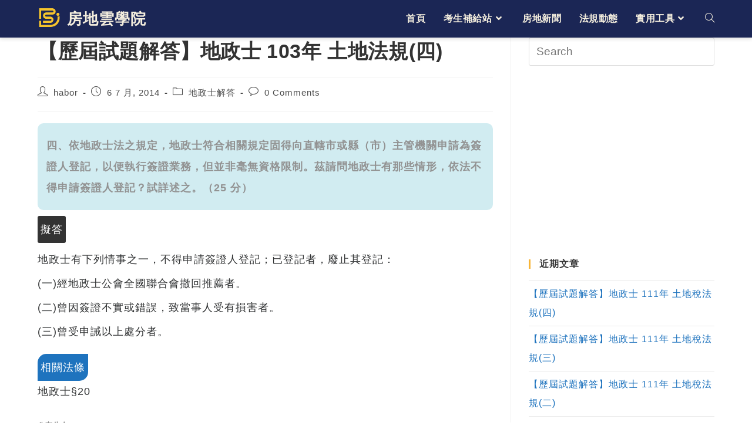

--- FILE ---
content_type: text/html; charset=UTF-8
request_url: https://fundicloud.com/scrivener-landlaw-anwser20/
body_size: 20153
content:
<!DOCTYPE html>
<html class="html" lang="zh-TW">
<head>
	<meta charset="UTF-8">
	<link rel="profile" href="https://gmpg.org/xfn/11">

	<title>【歷屆試題解答】地政士 103年 土地法規(四) &#8211; 房地雲學院</title>
<meta name='robots' content='max-image-preview:large' />
<link rel="pingback" href="https://fundicloud.com/xmlrpc.php">
<meta name="viewport" content="width=device-width, initial-scale=1"><link rel='dns-prefetch' href='//www.googletagmanager.com' />
<link rel='dns-prefetch' href='//stats.wp.com' />
<link rel='dns-prefetch' href='//pagead2.googlesyndication.com' />
<link rel='preconnect' href='//c0.wp.com' />
<link rel='preconnect' href='//i0.wp.com' />
<link rel="alternate" type="application/rss+xml" title="訂閱《房地雲學院》&raquo; 資訊提供" href="https://fundicloud.com/feed/" />
<link rel="alternate" type="application/rss+xml" title="訂閱《房地雲學院》&raquo; 留言的資訊提供" href="https://fundicloud.com/comments/feed/" />
<link rel="alternate" type="application/rss+xml" title="訂閱《房地雲學院 》&raquo;〈【歷屆試題解答】地政士 103年 土地法規(四)〉留言的資訊提供" href="https://fundicloud.com/scrivener-landlaw-anwser20/feed/" />
<link rel="alternate" title="oEmbed (JSON)" type="application/json+oembed" href="https://fundicloud.com/wp-json/oembed/1.0/embed?url=https%3A%2F%2Ffundicloud.com%2Fscrivener-landlaw-anwser20%2F" />
<link rel="alternate" title="oEmbed (XML)" type="text/xml+oembed" href="https://fundicloud.com/wp-json/oembed/1.0/embed?url=https%3A%2F%2Ffundicloud.com%2Fscrivener-landlaw-anwser20%2F&#038;format=xml" />
<style id='wp-img-auto-sizes-contain-inline-css'>
img:is([sizes=auto i],[sizes^="auto," i]){contain-intrinsic-size:3000px 1500px}
/*# sourceURL=wp-img-auto-sizes-contain-inline-css */
</style>
<style id='wp-emoji-styles-inline-css'>

	img.wp-smiley, img.emoji {
		display: inline !important;
		border: none !important;
		box-shadow: none !important;
		height: 1em !important;
		width: 1em !important;
		margin: 0 0.07em !important;
		vertical-align: -0.1em !important;
		background: none !important;
		padding: 0 !important;
	}
/*# sourceURL=wp-emoji-styles-inline-css */
</style>
<style id='wp-block-library-inline-css'>
:root{--wp-block-synced-color:#7a00df;--wp-block-synced-color--rgb:122,0,223;--wp-bound-block-color:var(--wp-block-synced-color);--wp-editor-canvas-background:#ddd;--wp-admin-theme-color:#007cba;--wp-admin-theme-color--rgb:0,124,186;--wp-admin-theme-color-darker-10:#006ba1;--wp-admin-theme-color-darker-10--rgb:0,107,160.5;--wp-admin-theme-color-darker-20:#005a87;--wp-admin-theme-color-darker-20--rgb:0,90,135;--wp-admin-border-width-focus:2px}@media (min-resolution:192dpi){:root{--wp-admin-border-width-focus:1.5px}}.wp-element-button{cursor:pointer}:root .has-very-light-gray-background-color{background-color:#eee}:root .has-very-dark-gray-background-color{background-color:#313131}:root .has-very-light-gray-color{color:#eee}:root .has-very-dark-gray-color{color:#313131}:root .has-vivid-green-cyan-to-vivid-cyan-blue-gradient-background{background:linear-gradient(135deg,#00d084,#0693e3)}:root .has-purple-crush-gradient-background{background:linear-gradient(135deg,#34e2e4,#4721fb 50%,#ab1dfe)}:root .has-hazy-dawn-gradient-background{background:linear-gradient(135deg,#faaca8,#dad0ec)}:root .has-subdued-olive-gradient-background{background:linear-gradient(135deg,#fafae1,#67a671)}:root .has-atomic-cream-gradient-background{background:linear-gradient(135deg,#fdd79a,#004a59)}:root .has-nightshade-gradient-background{background:linear-gradient(135deg,#330968,#31cdcf)}:root .has-midnight-gradient-background{background:linear-gradient(135deg,#020381,#2874fc)}:root{--wp--preset--font-size--normal:16px;--wp--preset--font-size--huge:42px}.has-regular-font-size{font-size:1em}.has-larger-font-size{font-size:2.625em}.has-normal-font-size{font-size:var(--wp--preset--font-size--normal)}.has-huge-font-size{font-size:var(--wp--preset--font-size--huge)}.has-text-align-center{text-align:center}.has-text-align-left{text-align:left}.has-text-align-right{text-align:right}.has-fit-text{white-space:nowrap!important}#end-resizable-editor-section{display:none}.aligncenter{clear:both}.items-justified-left{justify-content:flex-start}.items-justified-center{justify-content:center}.items-justified-right{justify-content:flex-end}.items-justified-space-between{justify-content:space-between}.screen-reader-text{border:0;clip-path:inset(50%);height:1px;margin:-1px;overflow:hidden;padding:0;position:absolute;width:1px;word-wrap:normal!important}.screen-reader-text:focus{background-color:#ddd;clip-path:none;color:#444;display:block;font-size:1em;height:auto;left:5px;line-height:normal;padding:15px 23px 14px;text-decoration:none;top:5px;width:auto;z-index:100000}html :where(.has-border-color){border-style:solid}html :where([style*=border-top-color]){border-top-style:solid}html :where([style*=border-right-color]){border-right-style:solid}html :where([style*=border-bottom-color]){border-bottom-style:solid}html :where([style*=border-left-color]){border-left-style:solid}html :where([style*=border-width]){border-style:solid}html :where([style*=border-top-width]){border-top-style:solid}html :where([style*=border-right-width]){border-right-style:solid}html :where([style*=border-bottom-width]){border-bottom-style:solid}html :where([style*=border-left-width]){border-left-style:solid}html :where(img[class*=wp-image-]){height:auto;max-width:100%}:where(figure){margin:0 0 1em}html :where(.is-position-sticky){--wp-admin--admin-bar--position-offset:var(--wp-admin--admin-bar--height,0px)}@media screen and (max-width:600px){html :where(.is-position-sticky){--wp-admin--admin-bar--position-offset:0px}}

/*# sourceURL=wp-block-library-inline-css */
</style><style id='global-styles-inline-css'>
:root{--wp--preset--aspect-ratio--square: 1;--wp--preset--aspect-ratio--4-3: 4/3;--wp--preset--aspect-ratio--3-4: 3/4;--wp--preset--aspect-ratio--3-2: 3/2;--wp--preset--aspect-ratio--2-3: 2/3;--wp--preset--aspect-ratio--16-9: 16/9;--wp--preset--aspect-ratio--9-16: 9/16;--wp--preset--color--black: #000000;--wp--preset--color--cyan-bluish-gray: #abb8c3;--wp--preset--color--white: #ffffff;--wp--preset--color--pale-pink: #f78da7;--wp--preset--color--vivid-red: #cf2e2e;--wp--preset--color--luminous-vivid-orange: #ff6900;--wp--preset--color--luminous-vivid-amber: #fcb900;--wp--preset--color--light-green-cyan: #7bdcb5;--wp--preset--color--vivid-green-cyan: #00d084;--wp--preset--color--pale-cyan-blue: #8ed1fc;--wp--preset--color--vivid-cyan-blue: #0693e3;--wp--preset--color--vivid-purple: #9b51e0;--wp--preset--gradient--vivid-cyan-blue-to-vivid-purple: linear-gradient(135deg,rgb(6,147,227) 0%,rgb(155,81,224) 100%);--wp--preset--gradient--light-green-cyan-to-vivid-green-cyan: linear-gradient(135deg,rgb(122,220,180) 0%,rgb(0,208,130) 100%);--wp--preset--gradient--luminous-vivid-amber-to-luminous-vivid-orange: linear-gradient(135deg,rgb(252,185,0) 0%,rgb(255,105,0) 100%);--wp--preset--gradient--luminous-vivid-orange-to-vivid-red: linear-gradient(135deg,rgb(255,105,0) 0%,rgb(207,46,46) 100%);--wp--preset--gradient--very-light-gray-to-cyan-bluish-gray: linear-gradient(135deg,rgb(238,238,238) 0%,rgb(169,184,195) 100%);--wp--preset--gradient--cool-to-warm-spectrum: linear-gradient(135deg,rgb(74,234,220) 0%,rgb(151,120,209) 20%,rgb(207,42,186) 40%,rgb(238,44,130) 60%,rgb(251,105,98) 80%,rgb(254,248,76) 100%);--wp--preset--gradient--blush-light-purple: linear-gradient(135deg,rgb(255,206,236) 0%,rgb(152,150,240) 100%);--wp--preset--gradient--blush-bordeaux: linear-gradient(135deg,rgb(254,205,165) 0%,rgb(254,45,45) 50%,rgb(107,0,62) 100%);--wp--preset--gradient--luminous-dusk: linear-gradient(135deg,rgb(255,203,112) 0%,rgb(199,81,192) 50%,rgb(65,88,208) 100%);--wp--preset--gradient--pale-ocean: linear-gradient(135deg,rgb(255,245,203) 0%,rgb(182,227,212) 50%,rgb(51,167,181) 100%);--wp--preset--gradient--electric-grass: linear-gradient(135deg,rgb(202,248,128) 0%,rgb(113,206,126) 100%);--wp--preset--gradient--midnight: linear-gradient(135deg,rgb(2,3,129) 0%,rgb(40,116,252) 100%);--wp--preset--font-size--small: 13px;--wp--preset--font-size--medium: 20px;--wp--preset--font-size--large: 36px;--wp--preset--font-size--x-large: 42px;--wp--preset--spacing--20: 0.44rem;--wp--preset--spacing--30: 0.67rem;--wp--preset--spacing--40: 1rem;--wp--preset--spacing--50: 1.5rem;--wp--preset--spacing--60: 2.25rem;--wp--preset--spacing--70: 3.38rem;--wp--preset--spacing--80: 5.06rem;--wp--preset--shadow--natural: 6px 6px 9px rgba(0, 0, 0, 0.2);--wp--preset--shadow--deep: 12px 12px 50px rgba(0, 0, 0, 0.4);--wp--preset--shadow--sharp: 6px 6px 0px rgba(0, 0, 0, 0.2);--wp--preset--shadow--outlined: 6px 6px 0px -3px rgb(255, 255, 255), 6px 6px rgb(0, 0, 0);--wp--preset--shadow--crisp: 6px 6px 0px rgb(0, 0, 0);}:where(.is-layout-flex){gap: 0.5em;}:where(.is-layout-grid){gap: 0.5em;}body .is-layout-flex{display: flex;}.is-layout-flex{flex-wrap: wrap;align-items: center;}.is-layout-flex > :is(*, div){margin: 0;}body .is-layout-grid{display: grid;}.is-layout-grid > :is(*, div){margin: 0;}:where(.wp-block-columns.is-layout-flex){gap: 2em;}:where(.wp-block-columns.is-layout-grid){gap: 2em;}:where(.wp-block-post-template.is-layout-flex){gap: 1.25em;}:where(.wp-block-post-template.is-layout-grid){gap: 1.25em;}.has-black-color{color: var(--wp--preset--color--black) !important;}.has-cyan-bluish-gray-color{color: var(--wp--preset--color--cyan-bluish-gray) !important;}.has-white-color{color: var(--wp--preset--color--white) !important;}.has-pale-pink-color{color: var(--wp--preset--color--pale-pink) !important;}.has-vivid-red-color{color: var(--wp--preset--color--vivid-red) !important;}.has-luminous-vivid-orange-color{color: var(--wp--preset--color--luminous-vivid-orange) !important;}.has-luminous-vivid-amber-color{color: var(--wp--preset--color--luminous-vivid-amber) !important;}.has-light-green-cyan-color{color: var(--wp--preset--color--light-green-cyan) !important;}.has-vivid-green-cyan-color{color: var(--wp--preset--color--vivid-green-cyan) !important;}.has-pale-cyan-blue-color{color: var(--wp--preset--color--pale-cyan-blue) !important;}.has-vivid-cyan-blue-color{color: var(--wp--preset--color--vivid-cyan-blue) !important;}.has-vivid-purple-color{color: var(--wp--preset--color--vivid-purple) !important;}.has-black-background-color{background-color: var(--wp--preset--color--black) !important;}.has-cyan-bluish-gray-background-color{background-color: var(--wp--preset--color--cyan-bluish-gray) !important;}.has-white-background-color{background-color: var(--wp--preset--color--white) !important;}.has-pale-pink-background-color{background-color: var(--wp--preset--color--pale-pink) !important;}.has-vivid-red-background-color{background-color: var(--wp--preset--color--vivid-red) !important;}.has-luminous-vivid-orange-background-color{background-color: var(--wp--preset--color--luminous-vivid-orange) !important;}.has-luminous-vivid-amber-background-color{background-color: var(--wp--preset--color--luminous-vivid-amber) !important;}.has-light-green-cyan-background-color{background-color: var(--wp--preset--color--light-green-cyan) !important;}.has-vivid-green-cyan-background-color{background-color: var(--wp--preset--color--vivid-green-cyan) !important;}.has-pale-cyan-blue-background-color{background-color: var(--wp--preset--color--pale-cyan-blue) !important;}.has-vivid-cyan-blue-background-color{background-color: var(--wp--preset--color--vivid-cyan-blue) !important;}.has-vivid-purple-background-color{background-color: var(--wp--preset--color--vivid-purple) !important;}.has-black-border-color{border-color: var(--wp--preset--color--black) !important;}.has-cyan-bluish-gray-border-color{border-color: var(--wp--preset--color--cyan-bluish-gray) !important;}.has-white-border-color{border-color: var(--wp--preset--color--white) !important;}.has-pale-pink-border-color{border-color: var(--wp--preset--color--pale-pink) !important;}.has-vivid-red-border-color{border-color: var(--wp--preset--color--vivid-red) !important;}.has-luminous-vivid-orange-border-color{border-color: var(--wp--preset--color--luminous-vivid-orange) !important;}.has-luminous-vivid-amber-border-color{border-color: var(--wp--preset--color--luminous-vivid-amber) !important;}.has-light-green-cyan-border-color{border-color: var(--wp--preset--color--light-green-cyan) !important;}.has-vivid-green-cyan-border-color{border-color: var(--wp--preset--color--vivid-green-cyan) !important;}.has-pale-cyan-blue-border-color{border-color: var(--wp--preset--color--pale-cyan-blue) !important;}.has-vivid-cyan-blue-border-color{border-color: var(--wp--preset--color--vivid-cyan-blue) !important;}.has-vivid-purple-border-color{border-color: var(--wp--preset--color--vivid-purple) !important;}.has-vivid-cyan-blue-to-vivid-purple-gradient-background{background: var(--wp--preset--gradient--vivid-cyan-blue-to-vivid-purple) !important;}.has-light-green-cyan-to-vivid-green-cyan-gradient-background{background: var(--wp--preset--gradient--light-green-cyan-to-vivid-green-cyan) !important;}.has-luminous-vivid-amber-to-luminous-vivid-orange-gradient-background{background: var(--wp--preset--gradient--luminous-vivid-amber-to-luminous-vivid-orange) !important;}.has-luminous-vivid-orange-to-vivid-red-gradient-background{background: var(--wp--preset--gradient--luminous-vivid-orange-to-vivid-red) !important;}.has-very-light-gray-to-cyan-bluish-gray-gradient-background{background: var(--wp--preset--gradient--very-light-gray-to-cyan-bluish-gray) !important;}.has-cool-to-warm-spectrum-gradient-background{background: var(--wp--preset--gradient--cool-to-warm-spectrum) !important;}.has-blush-light-purple-gradient-background{background: var(--wp--preset--gradient--blush-light-purple) !important;}.has-blush-bordeaux-gradient-background{background: var(--wp--preset--gradient--blush-bordeaux) !important;}.has-luminous-dusk-gradient-background{background: var(--wp--preset--gradient--luminous-dusk) !important;}.has-pale-ocean-gradient-background{background: var(--wp--preset--gradient--pale-ocean) !important;}.has-electric-grass-gradient-background{background: var(--wp--preset--gradient--electric-grass) !important;}.has-midnight-gradient-background{background: var(--wp--preset--gradient--midnight) !important;}.has-small-font-size{font-size: var(--wp--preset--font-size--small) !important;}.has-medium-font-size{font-size: var(--wp--preset--font-size--medium) !important;}.has-large-font-size{font-size: var(--wp--preset--font-size--large) !important;}.has-x-large-font-size{font-size: var(--wp--preset--font-size--x-large) !important;}
/*# sourceURL=global-styles-inline-css */
</style>

<style id='classic-theme-styles-inline-css'>
/*! This file is auto-generated */
.wp-block-button__link{color:#fff;background-color:#32373c;border-radius:9999px;box-shadow:none;text-decoration:none;padding:calc(.667em + 2px) calc(1.333em + 2px);font-size:1.125em}.wp-block-file__button{background:#32373c;color:#fff;text-decoration:none}
/*# sourceURL=/wp-includes/css/classic-themes.min.css */
</style>
<link rel='stylesheet' id='font-awesome-css' href='https://fundicloud.com/wp-content/themes/oceanwp/assets/fonts/fontawesome/css/all.min.css?ver=5.15.1' media='all' />
<link rel='stylesheet' id='simple-line-icons-css' href='https://fundicloud.com/wp-content/themes/oceanwp/assets/css/third/simple-line-icons.min.css?ver=2.4.0' media='all' />
<link rel='stylesheet' id='oceanwp-style-css' href='https://fundicloud.com/wp-content/themes/oceanwp/assets/css/style.min.css?ver=3.3.6' media='all' />
<link rel='stylesheet' id='oceanwp-hamburgers-css' href='https://fundicloud.com/wp-content/themes/oceanwp/assets/css/third/hamburgers/hamburgers.min.css?ver=3.3.6' media='all' />
<link rel='stylesheet' id='oceanwp-elastic-css' href='https://fundicloud.com/wp-content/themes/oceanwp/assets/css/third/hamburgers/types/elastic.css?ver=3.3.6' media='all' />
<link rel='stylesheet' id='sharedaddy-css' href='https://c0.wp.com/p/jetpack/15.4/modules/sharedaddy/sharing.css' media='all' />
<link rel='stylesheet' id='social-logos-css' href='https://c0.wp.com/p/jetpack/15.4/_inc/social-logos/social-logos.min.css' media='all' />
<script src="https://c0.wp.com/c/6.9/wp-includes/js/jquery/jquery.min.js" id="jquery-core-js"></script>
<script src="https://c0.wp.com/c/6.9/wp-includes/js/jquery/jquery-migrate.min.js" id="jquery-migrate-js"></script>

<!-- Google tag (gtag.js) snippet added by Site Kit -->
<!-- Google Analytics snippet added by Site Kit -->
<script src="https://www.googletagmanager.com/gtag/js?id=GT-55BNR36" id="google_gtagjs-js" async></script>
<script id="google_gtagjs-js-after">
window.dataLayer = window.dataLayer || [];function gtag(){dataLayer.push(arguments);}
gtag("set","linker",{"domains":["fundicloud.com"]});
gtag("js", new Date());
gtag("set", "developer_id.dZTNiMT", true);
gtag("config", "GT-55BNR36");
 window._googlesitekit = window._googlesitekit || {}; window._googlesitekit.throttledEvents = []; window._googlesitekit.gtagEvent = (name, data) => { var key = JSON.stringify( { name, data } ); if ( !! window._googlesitekit.throttledEvents[ key ] ) { return; } window._googlesitekit.throttledEvents[ key ] = true; setTimeout( () => { delete window._googlesitekit.throttledEvents[ key ]; }, 5 ); gtag( "event", name, { ...data, event_source: "site-kit" } ); }; 
//# sourceURL=google_gtagjs-js-after
</script>
<link rel="https://api.w.org/" href="https://fundicloud.com/wp-json/" /><link rel="alternate" title="JSON" type="application/json" href="https://fundicloud.com/wp-json/wp/v2/posts/2022" /><link rel="EditURI" type="application/rsd+xml" title="RSD" href="https://fundicloud.com/xmlrpc.php?rsd" />
<meta name="generator" content="WordPress 6.9" />
<link rel="canonical" href="https://fundicloud.com/scrivener-landlaw-anwser20/" />
<link rel='shortlink' href='https://fundicloud.com/?p=2022' />
<meta name="generator" content="Site Kit by Google 1.170.0" /><!-- HFCM by 99 Robots - Snippet # 1: JQ &amp; GA -->
	<!--JQ CDN Start-->
	<script
  src="https://code.jquery.com/jquery-3.6.0.min.js"
  integrity="sha256-/xUj+3OJU5yExlq6GSYGSHk7tPXikynS7ogEvDej/m4="
  crossorigin="anonymous"></script>
	<!--JQ CDN End-->
	<!-- Global site tag (gtag.js) - Google Analytics -->
<script async src="https://www.googletagmanager.com/gtag/js?id=UA-139545669-3"></script>
<script>
  window.dataLayer = window.dataLayer || [];
  function gtag(){dataLayer.push(arguments);}
  gtag('js', new Date());

  gtag('config', 'UA-139545669-3');
</script>
	<!-- Global site tag (gtag.js) - Google Analytics End-->
<!-- /end HFCM by 99 Robots -->
	<style>img#wpstats{display:none}</style>
		
<!-- Google AdSense meta tags added by Site Kit -->
<meta name="google-adsense-platform-account" content="ca-host-pub-2644536267352236">
<meta name="google-adsense-platform-domain" content="sitekit.withgoogle.com">
<!-- End Google AdSense meta tags added by Site Kit -->

<!-- Google AdSense snippet added by Site Kit -->
<script async src="https://pagead2.googlesyndication.com/pagead/js/adsbygoogle.js?client=ca-pub-7208852816502787&amp;host=ca-host-pub-2644536267352236" crossorigin="anonymous"></script>

<!-- End Google AdSense snippet added by Site Kit -->

<!-- Jetpack Open Graph Tags -->
<meta property="og:type" content="article" />
<meta property="og:title" content="【歷屆試題解答】地政士 103年 土地法規(四)" />
<meta property="og:url" content="https://fundicloud.com/scrivener-landlaw-anwser20/" />
<meta property="og:description" content="四、依地政士法之規定，地政士符合相關規定固得向直轄市或縣（市）主管機關申請為簽證人登記，以便執行簽證業務，但並..." />
<meta property="article:published_time" content="2014-07-05T18:21:50+00:00" />
<meta property="article:modified_time" content="2019-12-28T08:06:11+00:00" />
<meta property="og:site_name" content="房地雲學院" />
<meta property="og:image" content="https://i0.wp.com/fundicloud.com/wp-content/uploads/2019/12/logo.png?fit=300%2C300&#038;ssl=1" />
<meta property="og:image:width" content="300" />
<meta property="og:image:height" content="300" />
<meta property="og:image:alt" content="" />
<meta property="og:locale" content="zh_TW" />
<meta name="twitter:text:title" content="【歷屆試題解答】地政士 103年 土地法規(四)" />
<meta name="twitter:image" content="https://i0.wp.com/fundicloud.com/wp-content/uploads/2019/12/logo-2.png?fit=240%2C240&amp;ssl=1" />
<meta name="twitter:card" content="summary" />

<!-- End Jetpack Open Graph Tags -->
<link rel="icon" href="https://i0.wp.com/fundicloud.com/wp-content/uploads/2019/12/logo-2.png?fit=32%2C32&#038;ssl=1" sizes="32x32" />
<link rel="icon" href="https://i0.wp.com/fundicloud.com/wp-content/uploads/2019/12/logo-2.png?fit=192%2C192&#038;ssl=1" sizes="192x192" />
<link rel="apple-touch-icon" href="https://i0.wp.com/fundicloud.com/wp-content/uploads/2019/12/logo-2.png?fit=180%2C180&#038;ssl=1" />
<meta name="msapplication-TileImage" content="https://i0.wp.com/fundicloud.com/wp-content/uploads/2019/12/logo-2.png?fit=270%2C270&#038;ssl=1" />
		<style id="wp-custom-css">
			::selection{color:#000;background-color:#FDE69A}.single-post:not(.elementor-page) .entry-content a:not(.wp-block-button__link):not(.wp-block-file__button):focus:not(.wp-block-button__link):not(.wp-block-file__button),.page:not(.elementor-page):not(.woocommerce-page) .entry a:not(.wp-block-button__link):not(.wp-block-file__button):focus:not(.wp-block-button__link):not(.wp-block-file__button){text-decoration:none}a:focus{outline:0!important}/*------------------------------------* fundicloud's css *------------------------------------*/.single-post:not(.elementor-page) .entry-content a:not(.wp-block-button__link):not(.wp-block-file__button),.page:not(.elementor-page):not(.woocommerce-page) .entry a:not(.wp-block-button__link):not(.wp-block-file__button){text-decoration:none}.single-post:not(.elementor-page) .entry-content a:not(.wp-block-button__link):not(.wp-block-file__button):hover,.page:not(.elementor-page):not(.woocommerce-page) .entry a:not(.wp-block-button__link):not(.wp-block-file__button):hover{text-decoration:none}.custom-logo-link::after{content:"房地雲學院";color:#f4eede;font-size:26px;font-weight:600;vertical-align:-12.5%;margin:0 10px}.btmlink>li:hover{letter-spacing:3px}body{font-family:"Lato","PingFang TC","Helvetica Neue",Helvetica,"微軟正黑體","新細明體",Arial,sans-serif}th{font-weight:bolder}#site-header{border-bottom:1px solid;box-shadow:0 .15em .35em 0 rgba(0,0,0,.135)}a,a:hover,a:focus{-webkit-transition:all 0s ease;-moz-transition:all 0s ease;-ms-transition:all 0s ease;-o-transition:all 0s ease;transition:all 0s ease}.outLineType h3{margin:20px 0 10px}.outLineType h4,.outLineType h5,.outLineType h6{margin-bottom:5px;font-weight:500;font-size:100%}.outLineType p{margin-bottom:10px}/**AutoQ**/#pageContainer{overflow:hidden;position:relative}#fiestPage{width:100%;display:block}#questionPage{width:100%;position:absolute;left:101%;top:0;transition:left 0.1s ease-out}.questionPageContent{min-height:300px;margin-bottom:5px;padding-bottom:1px}.titleAndScope{border-radius:10px;padding:20px 15px;margin:1px;box-shadow:1px 3px 5px 0 #AAA}.titleAndScope p{margin-bottom:10px}.selectContainer{text-align:center;display:inline-block;border-radius:5px;width:49%;color:#fff;margin:5px 0}.qSelectionTitleOnPC{background-color:#444;padding:2%;border-radius:5px;font-size:28px;font-weight:600;width:100%;position:relative;display:inline-block}.qSelectionTitleOnMO{background-color:#444;padding:2% 4%;border-radius:5px;font-size:28px;font-weight:600;width:100%;position:relative;display:none;text-align:left;cursor:pointer}.qOption{position:relative;display:block;text-align:left;background-color:#fff;color:#555;padding:10px 10px 5px;margin:5px;box-shadow:1px 3px 5px 0 #AAAAAA;border-radius:5px;cursor:pointer}.qOption:hover{color:#1a73e8}.headerDownIcon{position:absolute;display:none;font-size:28px;right:4%;top:10%}.headerUpIcon{position:absolute;display:none;font-size:28px;right:4%;top:10%}.examTitle{font-size:24px;font-weight:600;line-height:120%}.examDescription{color:#AAA;font-size:13px}#pleaseSelectExam{text-align:center;font-size:20px;width:100%}.btnBar{text-align:center}.autoQBtn{text-align:center;display:inline-block;text-decoration:none;width:20%;background-color:#1a73e8;color:#ffffff;border-radius:4px;border-color:#1a73e8;box-shadow:0 2px 8px #777777;border-style:outset;border-width:1px;padding:5px;font-size:18px;cursor:pointer;font-weight:bolder;margin:10px 12% 0;position:relative}.autoQBtn:hover{color:#ffffff}#btns{display:none}#timerDiv{display:none}.questions{background-color:#d1ecf1;border-radius:10px;padding:20px 15px;text-align:left;font-weight:600;color:#929292}.nida{background-color:#333333;padding:5px;color:#ffffff;display:inline-block;margin:10px 0;border-radius:3px}div>.laws{background-color:#1e73be;padding:5px;color:#ffffff;display:inline-block;margin:0 10px 0 0;border-radius:15px 0 15px 0}@media (max-width:600px){.container{max-width:95%}.selectContainer{width:100%}.qSelectionContainer{max-height:0;overflow:hidden;transition:max-height 0.2s ease-out}.qSelectionTitleOnPC{display:none}.qSelectionTitleOnMO{display:inline-block}.headerDownIcon{display:inline-block}.questionPageContent{min-height:55vh}#pleaseSelectExam{text-align:left}.autoQBtn{width:48%;margin:10px auto 0}.custom-logo-link::after{font-size:5vw}}/*Acc*/.questionstable,.questionstable th,.questionstable td{border:0 solid black;padding:5px 2px;letter-spacing:.01em;text-align:center;margin:10px auto 30px}.questionstable tr th:first-child,.questionstable tr td:first-child{padding-left:2px}.questionstable tr th{color:#ffffff;font-weight:600;background-color:#066799}.old-question-title{background-color:#eee;color:#444;cursor:pointer;padding:15px 10px;width:100%;text-align:left;border:none;border:0;font-size:18px;font-weight:400;letter-spacing:.05px;margin:0 auto;transition:0.4s}.old-question-main{padding:0;background-color:white;max-height:0;overflow:hidden;transition:max-height 0.2s ease-out;font-size:16px}.oqt-active{background-color:#f8b537}.old-question-title:hover{background-color:#ccc}.oqt-active:hover{background-color:#f8b537}.old-question-title::after{content:"\02795";font-size:13px;color:#777;float:right;margin:5px 5px}.oqt-active::after{content:"\02796"}/*Jp-Table*/.jp-table{width:70%;border-collapse:collapse}.jp-table,.jp-table th,.jp-table td{border:1px solid black;padding:5px 2px;letter-spacing:.01em;text-align:center;margin:10px auto 30px}.jp-table th,.jp-table td{width:25%}.jp-table tr th:first-child,.jp-table tr td:first-child{padding-left:2px}.jp-table tr th{color:#ffffff;font-weight:600;background-color:#066799}.jp-table tr:nth-child(odd){background-color:#e8e8e8}/*LandTaxTry*/.tax-table{border-collapse:collapse;font-size:18px}.tax-table,.tax-table th{border:1.5px solid #AAAAAA;padding:5px 2px;letter-spacing:.01em;text-align:center;margin:10px auto 30px;vertical-align:middle}.tax-table th{width:40%;background-color:#e5f5f5}.tax-table td{border:1.5px solid #AAAAAA;padding:5px 5px;letter-spacing:.01em;text-align:left;margin:10px auto 30px;width:60%;vertical-align:middle}.sr-only{position:absolute;width:1px;height:1px;margin:-1px;padding:0;overflow:hidden;border:0}.resultDiv-overlay,#resultDiv{display:none}.resultDiv-overlay{width:100%;height:100%;background-color:#000;opacity:.6;position:fixed;top:0;left:0}#resultDiv{position:fixed;top:15%;left:50%;transform:translate(-50%,0px);width:45%;padding:20px;border:1px solid #888;border-radius:5px;background-color:#fff;font-weight:normal;font-size:18px}#resultDivContent p,#resultDivContent div,#resultDivContent ul{margin:0 0 5px}.taxbtn{display:inline-block;text-decoration:none;width:110px;background-color:#1a73e8;color:#ffffff;border-radius:4px;border-color:#1a73e8;box-shadow:0 2px 8px #777777;border-style:outset;border-width:1px;padding:5px;font-size:18px;cursor:pointer;text-align:center;margin:0 5%;font-weight:bolder}.taxbtn:active{transform:translate(0px,3px)}.taxbtn:hover{background-color:#1e73be;color:#ffffff;box-shadow:0 4px 7px #777777}.error{display:inline-block}.error,.resultWord{color:red}#allreadyCopy{text-align:center;position:fixed;width:0;height:0;background-color:#000;opacity:.7;top:23%;left:50%;transform:translate(-50%,0px);color:#ffffff;font-weight:bolder;line-height:30px;font-size:22px;border-radius:4px;overflow:hidden;transition:height 0.1s ease-out,width 0.1s ease-out}/*LawsNews*/#lawsnewsTableBox{overflow:auto}#lawsnewsTable,#lawsnewsTable th{border-collapse:collapse;font-size:18px;border:1.5px solid #AAAAAA;padding:5px 2px;letter-spacing:.01em;text-align:center;margin:10px auto 30px;vertical-align:middle;line-height:1.5em}#lawsnewsTable td{border-collapse:collapse;font-size:18px;border:1.5px solid #AAAAAA;padding:5px 2px;letter-spacing:.001em;text-align:left;margin:10px auto 30px;line-height:1.5em}#lawsnewsTable td>p{margin-bottom:5px}.amendcontent{width:45%;min-width:280px}.amendReason{color:blue}#lawsnewsTable>caption{font-weight:bolder;text-align:center}/*PostsList*/.listBoxBig{position:relative;width:65.5%;height:0;padding-bottom:44%;display:inline-block;overflow:hidden;background:#f1f1f1}.listBoxSmallContainer{width:33%;display:inline-block}.listBoxSmall{position:relative;width:100%;height:0;padding-bottom:64.75%;display:inline-block;overflow:hidden;background:#f1f1f1}.postsListContainer{width:100%;text-align:left;margin:auto}.postsList{width:49%;min-width:300px;height:120px;display:inline-block;overflow:hidden;text-align:left;margin-bottom:2%}.lbTitle{font-size:260%;margin:2% 0;text-shadow:black 0 0 30px;color:#fff;line-height:150%}.lbDate{font-size:140%;margin:2% 0;line-height:150%}.lbImg{width:100%;height:0;overflow:hidden}.lbImg img{position:absolute;width:100%;height:100%;transform:scale(1.05);transition:all 0.3s ease-out;object-fit:cover;object-position:center;-o-object-position:center;-o-object-fit:cover}.lbImg img:hover{transform:scale(1.15)}.lbImg figcaption{position:absolute;left:0;bottom:0;padding:3%;color:#fff;z-index:2;pointer-events:none}.lbImg::before{content:"";position:absolute;top:0;left:0;z-index:1;width:100%;height:100%;background:-webkit-gradient(linear,left top,left bottom,color-stop(40%,transparent),to(rgba(0,0,0,.7)));background:linear-gradient(180deg,transparent 40%,rgba(0,0,0,.7));pointer-events:none}.plImg{margin:0;width:40%;height:100%;overflow:hidden;display:inline-block;background:#f1f1f1}.plImg img{width:100%;height:100%;transform:scale(1.05);transition:all 0.3s ease-out;object-fit:cover;object-position:center;-o-object-position:center;-o-object-fit:cover}.plImform{margin:0;width:57%;height:100%;overflow:hidden;display:inline-block;padding:1% 0 1% 3%;vertical-align:top}.plDate{font-size:14px;color:#AAA;font-weight:normal;margin-bottom:5px}.plTitle{font-size:16px;margin-bottom:5px}.fdcPagination{text-align:center;margin:30px auto 0;width:99%}.fdcPagination a{margin:10px 1px;display:inline-block;width:40px;height:40px;line-height:40px;background:#fff;color:#888;font-weight:600;transition:.3S;font-size:18px;text-decoration:none;border:1px solid #ddd}.fdcPagination a:hover{background:#f8f8f8;color:#888}.fdcPagination .active{background:#1e73be !important;border:1px solid #1e73be !important;color:#fff !important}.fdcPrev,.fdcNext{visibility:hidden;cursor:pointer}.plBoxTitle{font-size:16px;font-weight:600;border-bottom:2px solid #f8b537;color:#333;margin-bottom:20px;line-height:1}/*outLineType*/.outLineType>h3{margin:20px 0 10px}.outLineType h4,.outLineType h5,.outLineType h6{margin-bottom:5px;font-weight:500;font-size:100%}.outLineType p{margin-bottom:5px}.outLineType>div{padding-left:1em}.outLineType h4,.outLineType>div>p{text-indent:-1em}.outLineType h5{text-indent:-1.5em}.outLineType h6{text-indent:-1em}.outLineType>div>div{padding-left:1.5em}.outLineType>div>div>div{padding-left:1em}.outLineType>div>div>p{text-indent:-1.5em}.outLineType>div>div>div>p{text-indent:-1em}.outLineType h4~p,.outLineType>div>div>h5~p,.outLineType>div>div>div>h6~p{text-indent:0}/*Article h2*/.fdArticle h2{background-color:#eeeeee;padding:5px;border-left:5px solid #1e73be;font-size:30px;color:#3a3a3a}/* Add some shadows to create a card effect */.authorCardDiv{display:flex;justify-content:center;text-align:center}.authorCard{box-shadow:0 4px 8px 0 rgba(0,0,0,0.2);margin:2% 2% 5% 2%;width:45%;flex:none;padding:5px 0}/* Some left and right padding inside the container */.authorCard .container{padding:0 5px;text-align:left}/*-----------------------------*//*@media*/@media (max-width:724px){.listBoxBig,.listBoxSmallContainer{width:100%}.listBoxBig,.listBoxSmall{padding-bottom:80%}.listBoxSmallContainer{overflow:hidden;text-align:center}.listBoxSmall{width:48.8%}.listBoxSmall .lbDate{display:none}.listBoxSmall .lbTitle{font-size:300%;padding:1%}}@media (max-width:600px){#exams-select,#tests-select{font-size:16px}.questionstable,.questionstable th,.questionstable td{padding:5px 0}.jp-table{width:100%}#resultDiv{width:95%;top:12%}.error{display:inline-block}#allreadyCopy{top:30%}.postsList{width:100%}.authorCardDiv{flex-wrap:wrap}.authorCard{width:95%}.fdArticle h2{font-size:22px}}@media (max-width:336px){.questionstable,.questionstable th,.questionstable td{font-size:16px;padding:5px 0}.old-question-title{font-size:16px}#resultDiv{max-height:75%}#resultDivContent{font-size:16px}#resultDivContent p,#resultDivContent div,#resultDivContent ul{margin:0 0 2px}#gettaxbtn,#cleantextbtn{width:110px}}/*-----------notificationBar-------------*/.notificationBar{border-radius:12px;box-shadow:0 1pt 12pt rgba(0,0,0,.35);background-color:#fff;width:360px;max-height:0;overflow:hidden;position:fixed;bottom:15px;right:15px;transition:0.3s cubic-bezier(0.55,0,0.1,1) 0s;line-height:20px}.notificationBar p{margin:10px 15px}.closeNotificationBar{cursor:pointer;background-color:#f1f0f0;padding:2px;width:28px;height:28px;border-radius:15px;font-size:25px;text-align:center;color:#333;margin:10px 10px 0}.freeGetBtn{border-radius:10px;display:block;margin:0 auto 15px;width:70%;text-align:center;padding:10px;background-color:#f18904;color:#f4eede;font-size:20px;font-weight:bolder;text-decoration:none}.freeGetBtn:hover{color:#fff}@media (max-width:600px){.notificationBar{width:95vw;bottom:5px;right:2.5vw}}/*------*/.examSpaPage{display:block;width:100%}#loading,.examSpaPage{min-height:300px}.testMenu{width:60%;text-align:left;margin:auto}.testMenuOption{cursor:pointer;margin:2px;padding:0.5rem 1rem;font-size:28px;background-color:#e9f1f9;border-radius:5px;color:#5a5a5a;text-align:center}.examMenu,.examMenuOpen{padding:5px;transition:all .4s}.examMenu{max-height:0;opacity:0;margin:0;padding:0;overflow:hidden}.examMenuOpen{max-height:1000px !important;opacity:1 !important}.examMenuOption{display:flex;justify-content:space-between;align-items:center;text-align:left;cursor:pointer;margin:5px;font-size:24px;padding:2px 1.5rem}.examMenuOption:hover{background-color:#f9f9f9}.answerOptions{background-color:#e8edf1;/**e1ebf5;eaf2fb備;正確60cdcf、錯誤ef5370**/padding:5px;margin:10px 0;border-radius:5px;color:#555;cursor:pointer}.answerOptionsLeader{display:flex;justify-content:center;align-items:center;background-color:#fff;font-weight:900;font-size:30px;width:1.5em;height:1.5em;border-radius:1.5em;vertical-align:middle;text-align:center;color:#444;margin:0 auto}.answerDispalRight{background-color:#60cdcf;color:#fff;font-weight:bolder}.answerDispalWrong{background-color:#ef5370;color:#fff;font-weight:bolder}.fade-leave,.fade-enter-to{opacity:1}.fade-enter,.fade-leave-to{opacity:0}.fade-enter-active,.fade-leave-active{transition:opacity .3s}.questionPageContentToggle-leave,.questionPageContentToggle-enter-to{opacity:1}.questionPageContentToggle-enter,.questionPageContentToggle-leave-to{opacity:0}.questionPageContentToggle-enter{transform:translateY(15px)}.questionPageContentToggle-leave-active{transition:all .2s}.questionPageContentToggle-enter-active{transition:all .5s}@media (max-width:600px){.testMenu{width:100%}}[v-cloak]{display:none}/****loading****/.loader3{margin:20px auto;font-size:5px;position:relative;text-indent:-9999em;border-top:1.1em solid rgba(64,128,128,.2);border-right:1.1em solid rgba(64,128,128,.2);border-bottom:1.1em solid rgba(64,128,128,.2);border-left:1.1em solid #408080;-webkit-transform:translateZ(0);-ms-transform:translateZ(0);transform:translateZ(0);-webkit-animation:loader3 1.1s infinite linear;animation:loader3 1.1s infinite linear}.loader3,.loader3:after{border-radius:50%;width:10em;height:10em}@-webkit-keyframes loader3{0%{-webkit-transform:rotate(0);transform:rotate(0)}100%{-webkit-transform:rotate(360deg);transform:rotate(360deg)}}@keyframes loader3{0%{-webkit-transform:rotate(0);transform:rotate(0)}100%{-webkit-transform:rotate(360deg);transform:rotate(360deg)}}		</style>
		<!-- OceanWP CSS -->
<style type="text/css">
/* General CSS */a:hover,a.light:hover,.theme-heading .text::before,.theme-heading .text::after,#top-bar-content >a:hover,#top-bar-social li.oceanwp-email a:hover,#site-navigation-wrap .dropdown-menu >li >a:hover,#site-header.medium-header #medium-searchform button:hover,.oceanwp-mobile-menu-icon a:hover,.blog-entry.post .blog-entry-header .entry-title a:hover,.blog-entry.post .blog-entry-readmore a:hover,.blog-entry.thumbnail-entry .blog-entry-category a,ul.meta li a:hover,.dropcap,.single nav.post-navigation .nav-links .title,body .related-post-title a:hover,body #wp-calendar caption,body .contact-info-widget.default i,body .contact-info-widget.big-icons i,body .custom-links-widget .oceanwp-custom-links li a:hover,body .custom-links-widget .oceanwp-custom-links li a:hover:before,body .posts-thumbnails-widget li a:hover,body .social-widget li.oceanwp-email a:hover,.comment-author .comment-meta .comment-reply-link,#respond #cancel-comment-reply-link:hover,#footer-widgets .footer-box a:hover,#footer-bottom a:hover,#footer-bottom #footer-bottom-menu a:hover,.sidr a:hover,.sidr-class-dropdown-toggle:hover,.sidr-class-menu-item-has-children.active >a,.sidr-class-menu-item-has-children.active >a >.sidr-class-dropdown-toggle,input[type=checkbox]:checked:before{color:#f8b537}.single nav.post-navigation .nav-links .title .owp-icon use,.blog-entry.post .blog-entry-readmore a:hover .owp-icon use,body .contact-info-widget.default .owp-icon use,body .contact-info-widget.big-icons .owp-icon use{stroke:#f8b537}input[type="button"],input[type="reset"],input[type="submit"],button[type="submit"],.button,#site-navigation-wrap .dropdown-menu >li.btn >a >span,.thumbnail:hover i,.post-quote-content,.omw-modal .omw-close-modal,body .contact-info-widget.big-icons li:hover i,body div.wpforms-container-full .wpforms-form input[type=submit],body div.wpforms-container-full .wpforms-form button[type=submit],body div.wpforms-container-full .wpforms-form .wpforms-page-button{background-color:#f8b537}.thumbnail:hover .link-post-svg-icon{background-color:#f8b537}body .contact-info-widget.big-icons li:hover .owp-icon{background-color:#f8b537}.widget-title{border-color:#f8b537}blockquote{border-color:#f8b537}#searchform-dropdown{border-color:#f8b537}.dropdown-menu .sub-menu{border-color:#f8b537}.blog-entry.large-entry .blog-entry-readmore a:hover{border-color:#f8b537}.oceanwp-newsletter-form-wrap input[type="email"]:focus{border-color:#f8b537}.social-widget li.oceanwp-email a:hover{border-color:#f8b537}#respond #cancel-comment-reply-link:hover{border-color:#f8b537}body .contact-info-widget.big-icons li:hover i{border-color:#f8b537}#footer-widgets .oceanwp-newsletter-form-wrap input[type="email"]:focus{border-color:#f8b537}blockquote,.wp-block-quote{border-left-color:#f8b537}body .contact-info-widget.big-icons li:hover .owp-icon{border-color:#f8b537}a{color:#1e73be}a .owp-icon use{stroke:#1e73be}a:hover{color:#f8b537}a:hover .owp-icon use{stroke:#f8b537}@media only screen and (min-width:960px){.content-area,.content-left-sidebar .content-area{width:70%}}@media only screen and (min-width:960px){.widget-area,.content-left-sidebar .widget-area{width:30%}}#main #content-wrap,.separate-layout #main #content-wrap{padding-top:0}@media (max-width:480px){#main #content-wrap,.separate-layout #main #content-wrap{padding-top:20px;padding-bottom:20px}}#scroll-top{bottom:60px}#scroll-top{width:50px;height:50px;line-height:50px}#scroll-top{font-size:35px}#scroll-top .owp-icon{width:35px;height:35px}#scroll-top{border-radius:25px}form input[type="text"],form input[type="password"],form input[type="email"],form input[type="url"],form input[type="date"],form input[type="month"],form input[type="time"],form input[type="datetime"],form input[type="datetime-local"],form input[type="week"],form input[type="number"],form input[type="search"],form input[type="tel"],form input[type="color"],form select,form textarea{font-size:19px}body div.wpforms-container-full .wpforms-form input[type=date],body div.wpforms-container-full .wpforms-form input[type=datetime],body div.wpforms-container-full .wpforms-form input[type=datetime-local],body div.wpforms-container-full .wpforms-form input[type=email],body div.wpforms-container-full .wpforms-form input[type=month],body div.wpforms-container-full .wpforms-form input[type=number],body div.wpforms-container-full .wpforms-form input[type=password],body div.wpforms-container-full .wpforms-form input[type=range],body div.wpforms-container-full .wpforms-form input[type=search],body div.wpforms-container-full .wpforms-form input[type=tel],body div.wpforms-container-full .wpforms-form input[type=text],body div.wpforms-container-full .wpforms-form input[type=time],body div.wpforms-container-full .wpforms-form input[type=url],body div.wpforms-container-full .wpforms-form input[type=week],body div.wpforms-container-full .wpforms-form select,body div.wpforms-container-full .wpforms-form textarea{font-size:19px}body .theme-button,body input[type="submit"],body button[type="submit"],body button,body .button,body div.wpforms-container-full .wpforms-form input[type=submit],body div.wpforms-container-full .wpforms-form button[type=submit],body div.wpforms-container-full .wpforms-form .wpforms-page-button{background-color:#ff8200}body .theme-button:hover,body input[type="submit"]:hover,body button[type="submit"]:hover,body button:hover,body .button:hover,body div.wpforms-container-full .wpforms-form input[type=submit]:hover,body div.wpforms-container-full .wpforms-form input[type=submit]:active,body div.wpforms-container-full .wpforms-form button[type=submit]:hover,body div.wpforms-container-full .wpforms-form button[type=submit]:active,body div.wpforms-container-full .wpforms-form .wpforms-page-button:hover,body div.wpforms-container-full .wpforms-form .wpforms-page-button:active{background-color:#f8b537}/* Header CSS */#site-logo #site-logo-inner,.oceanwp-social-menu .social-menu-inner,#site-header.full_screen-header .menu-bar-inner,.after-header-content .after-header-content-inner{height:64px}#site-navigation-wrap .dropdown-menu >li >a,.oceanwp-mobile-menu-icon a,.mobile-menu-close,.after-header-content-inner >a{line-height:64px}@media only screen and (max-width:959px){body.default-breakpoint #site-logo #site-logo-inner{height:64px}}@media only screen and (max-width:959px){body.default-breakpoint .oceanwp-mobile-menu-icon a,.mobile-menu-close{line-height:64px}}#site-header,.has-transparent-header .is-sticky #site-header,.has-vh-transparent .is-sticky #site-header.vertical-header,#searchform-header-replace{background-color:#1b2655}#site-header.has-header-media .overlay-header-media{background-color:rgba(0,0,0,0.5)}#site-logo #site-logo-inner a img,#site-header.center-header #site-navigation-wrap .middle-site-logo a img{max-width:50px}#site-header #site-logo #site-logo-inner a img,#site-header.center-header #site-navigation-wrap .middle-site-logo a img{max-height:40px}#site-logo a.site-logo-text{color:#f4eede}#site-logo a.site-logo-text:hover{color:#ffffff}.effect-one #site-navigation-wrap .dropdown-menu >li >a.menu-link >span:after,.effect-three #site-navigation-wrap .dropdown-menu >li >a.menu-link >span:after,.effect-five #site-navigation-wrap .dropdown-menu >li >a.menu-link >span:before,.effect-five #site-navigation-wrap .dropdown-menu >li >a.menu-link >span:after,.effect-nine #site-navigation-wrap .dropdown-menu >li >a.menu-link >span:before,.effect-nine #site-navigation-wrap .dropdown-menu >li >a.menu-link >span:after{background-color:#f8b537}.effect-four #site-navigation-wrap .dropdown-menu >li >a.menu-link >span:before,.effect-four #site-navigation-wrap .dropdown-menu >li >a.menu-link >span:after,.effect-seven #site-navigation-wrap .dropdown-menu >li >a.menu-link:hover >span:after,.effect-seven #site-navigation-wrap .dropdown-menu >li.sfHover >a.menu-link >span:after{color:#f8b537}.effect-seven #site-navigation-wrap .dropdown-menu >li >a.menu-link:hover >span:after,.effect-seven #site-navigation-wrap .dropdown-menu >li.sfHover >a.menu-link >span:after{text-shadow:10px 0 #f8b537,-10px 0 #f8b537}#site-navigation-wrap .dropdown-menu >li >a,.oceanwp-mobile-menu-icon a,#searchform-header-replace-close{color:#f4eede}#site-navigation-wrap .dropdown-menu >li >a .owp-icon use,.oceanwp-mobile-menu-icon a .owp-icon use,#searchform-header-replace-close .owp-icon use{stroke:#f4eede}#site-navigation-wrap .dropdown-menu >li >a:hover,.oceanwp-mobile-menu-icon a:hover,#searchform-header-replace-close:hover{color:#f7c567}#site-navigation-wrap .dropdown-menu >li >a:hover .owp-icon use,.oceanwp-mobile-menu-icon a:hover .owp-icon use,#searchform-header-replace-close:hover .owp-icon use{stroke:#f7c567}#site-navigation-wrap .dropdown-menu >.current-menu-item >a,#site-navigation-wrap .dropdown-menu >.current-menu-ancestor >a,#site-navigation-wrap .dropdown-menu >.current-menu-item >a:hover,#site-navigation-wrap .dropdown-menu >.current-menu-ancestor >a:hover{color:#f7c567}.dropdown-menu .sub-menu{min-width:230px}.dropdown-menu .sub-menu,#searchform-dropdown,.current-shop-items-dropdown{border-color:#f7c567}.dropdown-menu ul li a.menu-link{color:#555555}.dropdown-menu ul li a.menu-link .owp-icon use{stroke:#555555}.dropdown-menu ul li a.menu-link:hover{color:#4f8df9}.dropdown-menu ul li a.menu-link:hover .owp-icon use{stroke:#4f8df9}.mobile-menu .hamburger-inner,.mobile-menu .hamburger-inner::before,.mobile-menu .hamburger-inner::after{background-color:#f4eede}#mobile-dropdown{max-height:600px}body .sidr a,body .sidr-class-dropdown-toggle,#mobile-dropdown ul li a,#mobile-dropdown ul li a .dropdown-toggle,#mobile-fullscreen ul li a,#mobile-fullscreen .oceanwp-social-menu.simple-social ul li a{color:#4f8df9}#mobile-fullscreen a.close .close-icon-inner,#mobile-fullscreen a.close .close-icon-inner::after{background-color:#4f8df9}body .sidr a:hover,body .sidr-class-dropdown-toggle:hover,body .sidr-class-dropdown-toggle .fa,body .sidr-class-menu-item-has-children.active >a,body .sidr-class-menu-item-has-children.active >a >.sidr-class-dropdown-toggle,#mobile-dropdown ul li a:hover,#mobile-dropdown ul li a .dropdown-toggle:hover,#mobile-dropdown .menu-item-has-children.active >a,#mobile-dropdown .menu-item-has-children.active >a >.dropdown-toggle,#mobile-fullscreen ul li a:hover,#mobile-fullscreen .oceanwp-social-menu.simple-social ul li a:hover{color:#f8b537}#mobile-fullscreen a.close:hover .close-icon-inner,#mobile-fullscreen a.close:hover .close-icon-inner::after{background-color:#f8b537}.sidr-class-dropdown-menu ul,#mobile-dropdown ul li ul,#mobile-fullscreen ul ul.sub-menu{background-color:rgba(0,0,0,0.05)}/* Footer Widgets CSS */#footer-widgets{background-color:#1d2c37}#footer-widgets,#footer-widgets p,#footer-widgets li a:before,#footer-widgets .contact-info-widget span.oceanwp-contact-title,#footer-widgets .recent-posts-date,#footer-widgets .recent-posts-comments,#footer-widgets .widget-recent-posts-icons li .fa{color:#ffffff}/* Footer Bottom CSS */#footer-bottom{background-color:#232323}#footer-bottom,#footer-bottom p{color:#c1c1c1}/* Typography CSS */body{font-weight:400;font-style:normal;font-size:18px;color:#303233;line-height:2;letter-spacing:1px}@media (max-width:480px){body{line-height:2;letter-spacing:.5px}}h1{font-size:34px}@media (max-width:480px){h1{font-size:26px}}h2{font-size:26px}h3{font-size:20px;line-height:2.1;letter-spacing:1.2px}@media (max-width:480px){h3{line-height:2;letter-spacing:1.5px}}h4{font-size:18px;line-height:2.1;letter-spacing:1.2px}@media (max-width:480px){h4{line-height:2;letter-spacing:.5px}}#site-logo a.site-logo-text{font-weight:600;font-size:28px;letter-spacing:1.2px}#site-navigation-wrap .dropdown-menu >li >a,#site-header.full_screen-header .fs-dropdown-menu >li >a,#site-header.top-header #site-navigation-wrap .dropdown-menu >li >a,#site-header.center-header #site-navigation-wrap .dropdown-menu >li >a,#site-header.medium-header #site-navigation-wrap .dropdown-menu >li >a,.oceanwp-mobile-menu-icon a{font-weight:600;font-size:16px}@media (max-width:768px){#site-navigation-wrap .dropdown-menu >li >a,#site-header.full_screen-header .fs-dropdown-menu >li >a,#site-header.top-header #site-navigation-wrap .dropdown-menu >li >a,#site-header.center-header #site-navigation-wrap .dropdown-menu >li >a,#site-header.medium-header #site-navigation-wrap .dropdown-menu >li >a,.oceanwp-mobile-menu-icon a{font-size:20px}}@media (max-width:480px){#site-navigation-wrap .dropdown-menu >li >a,#site-header.full_screen-header .fs-dropdown-menu >li >a,#site-header.top-header #site-navigation-wrap .dropdown-menu >li >a,#site-header.center-header #site-navigation-wrap .dropdown-menu >li >a,#site-header.medium-header #site-navigation-wrap .dropdown-menu >li >a,.oceanwp-mobile-menu-icon a{font-size:20px}}.dropdown-menu ul li a.menu-link,#site-header.full_screen-header .fs-dropdown-menu ul.sub-menu li a{font-size:15px}.sidr-class-dropdown-menu li a,a.sidr-class-toggle-sidr-close,#mobile-dropdown ul li a,body #mobile-fullscreen ul li a{font-size:16px}@media (max-width:768px){.sidr-class-dropdown-menu li a,a.sidr-class-toggle-sidr-close,#mobile-dropdown ul li a,body #mobile-fullscreen ul li a{font-size:18px}}@media (max-width:480px){.sidr-class-dropdown-menu li a,a.sidr-class-toggle-sidr-close,#mobile-dropdown ul li a,body #mobile-fullscreen ul li a{font-size:18px}}.sidebar-box .widget-title{font-weight:600;font-size:16px}.sidebar-box,.footer-box{font-weight:500;font-size:16px}#footer-widgets .footer-box .widget-title{font-weight:600;font-size:16px;line-height:1.2;letter-spacing:10px}
</style></head>

<body data-rsssl=1 class="wp-singular post-template-default single single-post postid-2022 single-format-standard wp-custom-logo wp-embed-responsive wp-theme-oceanwp oceanwp-theme dropdown-mobile no-header-border default-breakpoint has-sidebar content-right-sidebar post-in-category-%e5%9c%b0%e6%94%bf%e5%a3%ab%e8%a7%a3%e7%ad%94 page-header-disabled has-breadcrumbs" itemscope="itemscope" itemtype="https://schema.org/Article">

	
	
	<div id="outer-wrap" class="site clr">

		<a class="skip-link screen-reader-text" href="#main">Skip to content</a>

		
		<div id="wrap" class="clr">

			
			
<header id="site-header" class="minimal-header center-logo effect-one clr" data-height="64" itemscope="itemscope" itemtype="https://schema.org/WPHeader" role="banner">

	
					
			<div id="site-header-inner" class="clr container">

				
				

<div id="site-logo" class="clr" itemscope itemtype="https://schema.org/Brand" >

	
	<div id="site-logo-inner" class="clr">

		<a href="https://fundicloud.com/" class="custom-logo-link" rel="home"><img width="300" height="300" src="https://i0.wp.com/fundicloud.com/wp-content/uploads/2019/12/logo.png?fit=300%2C300&amp;ssl=1" class="custom-logo" alt="房地雲學院" decoding="async" fetchpriority="high" srcset="https://i0.wp.com/fundicloud.com/wp-content/uploads/2019/12/logo.png?w=300&amp;ssl=1 300w, https://i0.wp.com/fundicloud.com/wp-content/uploads/2019/12/logo.png?resize=150%2C150&amp;ssl=1 150w" sizes="(max-width: 300px) 100vw, 300px" /></a>
	</div><!-- #site-logo-inner -->

	
	
</div><!-- #site-logo -->

			<div id="site-navigation-wrap" class="clr">
			
			
			
			<nav id="site-navigation" class="navigation main-navigation clr" itemscope="itemscope" itemtype="https://schema.org/SiteNavigationElement" role="navigation" >

				<ul id="menu-menu" class="main-menu dropdown-menu sf-menu"><li id="menu-item-3555" class="menu-item menu-item-type-custom menu-item-object-custom menu-item-home menu-item-3555"><a href="https://fundicloud.com/" class="menu-link"><span class="text-wrap">首頁</span></a></li><li id="menu-item-3560" class="menu-item menu-item-type-custom menu-item-object-custom menu-item-has-children dropdown menu-item-3560"><a class="menu-link"><span class="text-wrap">考生補給站<i class="nav-arrow fa fa-angle-down" aria-hidden="true" role="img"></i></span></a>
<ul class="sub-menu">
	<li id="menu-item-3661" class="menu-item menu-item-type-post_type menu-item-object-page menu-item-3661"><a href="https://fundicloud.com/agent-questions-download/" class="menu-link"><span class="text-wrap"><i class="far fa-file-alt"></i>不動產經紀人考古題下載</span></a></li>	<li id="menu-item-3682" class="menu-item menu-item-type-post_type menu-item-object-page menu-item-3682"><a href="https://fundicloud.com/scrivener-questions-download/" class="menu-link"><span class="text-wrap"><i class="far fa-file-alt"></i>地政士考古題下載</span></a></li>	<li id="menu-item-6851" class="menu-item menu-item-type-post_type menu-item-object-page menu-item-6851"><a href="https://fundicloud.com/elementaryexamination-questions-download/" class="menu-link"><span class="text-wrap"><i class="far fa-file-alt"></i>地政初等考試考古題下載</span></a></li>	<li id="menu-item-3559" class="menu-item menu-item-type-post_type menu-item-object-page menu-item-3559"><a href="https://fundicloud.com/autoq/" class="menu-link"><span class="text-wrap"><i class="far fa-edit"></i>申論題模擬測驗</span></a></li>	<li id="menu-item-7130" class="menu-item menu-item-type-post_type menu-item-object-page menu-item-7130"><a href="https://fundicloud.com/autoexam/" class="menu-link"><span class="text-wrap"><i class="far fa-edit"></i>選擇題模擬測驗</span></a></li></ul>
</li><li id="menu-item-5879" class="menu-item menu-item-type-taxonomy menu-item-object-category menu-item-5879"><a href="https://fundicloud.com/category/%e6%96%b0%e8%81%9e/" class="menu-link"><span class="text-wrap">房地新聞</span></a></li><li id="menu-item-4214" class="menu-item menu-item-type-taxonomy menu-item-object-category menu-item-4214"><a href="https://fundicloud.com/category/%e6%b3%95%e8%a6%8f%e5%8b%95%e6%85%8b/" class="menu-link"><span class="text-wrap">法規動態</span></a></li><li id="menu-item-3769" class="menu-item menu-item-type-custom menu-item-object-custom menu-item-has-children dropdown menu-item-3769"><a href="#" class="menu-link"><span class="text-wrap">實用工具<i class="nav-arrow fa fa-angle-down" aria-hidden="true" role="img"></i></span></a>
<ul class="sub-menu">
	<li id="menu-item-3791" class="menu-item menu-item-type-post_type menu-item-object-page menu-item-3791"><a href="https://fundicloud.com/landvalueaddedtaxtrycal/" class="menu-link"><span class="text-wrap"><i class="fas fa-search-dollar"></i>土地增值稅試算</span></a></li>	<li id="menu-item-3770" class="menu-item menu-item-type-post_type menu-item-object-page menu-item-3770"><a href="https://fundicloud.com/jp-table/" class="menu-link"><span class="text-wrap"><i class="fas fa-table"></i>日據年號對照表</span></a></li></ul>
</li><li class="search-toggle-li" ><a href="javascript:void(0)" class="site-search-toggle search-dropdown-toggle" aria-label="Search website"><i class=" icon-magnifier" aria-hidden="true" role="img"></i></a></li></ul>
<div id="searchform-dropdown" class="header-searchform-wrap clr" >
	
<form role="search" method="get" class="searchform" action="https://fundicloud.com/">
	<label for="ocean-search-form-1">
		<span class="screen-reader-text">Search this website</span>
		<input type="search" id="ocean-search-form-1" class="field" autocomplete="off" placeholder="Search" name="s">
			</label>
	</form>
</div><!-- #searchform-dropdown -->

			</nav><!-- #site-navigation -->

			
			
					</div><!-- #site-navigation-wrap -->
			
		
	
				
	
	<div class="oceanwp-mobile-menu-icon clr mobile-right">

		
		
		
		<a href="#" class="mobile-menu"  aria-label="Mobile Menu">
							<div class="hamburger hamburger--elastic" aria-expanded="false" role="navigation">
					<div class="hamburger-box">
						<div class="hamburger-inner"></div>
					</div>
				</div>
								<span class="oceanwp-text"> </span>
				<span class="oceanwp-close-text"> </span>
						</a>

		
		
		
	</div><!-- #oceanwp-mobile-menu-navbar -->

	

			</div><!-- #site-header-inner -->

			
<div id="mobile-dropdown" class="clr" >

	<nav class="clr" itemscope="itemscope" itemtype="https://schema.org/SiteNavigationElement">

		<ul id="menu-menu-1" class="menu"><li class="menu-item menu-item-type-custom menu-item-object-custom menu-item-home menu-item-3555"><a href="https://fundicloud.com/">首頁</a></li>
<li class="menu-item menu-item-type-custom menu-item-object-custom menu-item-has-children menu-item-3560"><a>考生補給站</a>
<ul class="sub-menu">
	<li class="menu-item menu-item-type-post_type menu-item-object-page menu-item-3661"><a href="https://fundicloud.com/agent-questions-download/"><i class="far fa-file-alt"></i>不動產經紀人考古題下載</a></li>
	<li class="menu-item menu-item-type-post_type menu-item-object-page menu-item-3682"><a href="https://fundicloud.com/scrivener-questions-download/"><i class="far fa-file-alt"></i>地政士考古題下載</a></li>
	<li class="menu-item menu-item-type-post_type menu-item-object-page menu-item-6851"><a href="https://fundicloud.com/elementaryexamination-questions-download/"><i class="far fa-file-alt"></i>地政初等考試考古題下載</a></li>
	<li class="menu-item menu-item-type-post_type menu-item-object-page menu-item-3559"><a href="https://fundicloud.com/autoq/"><i class="far fa-edit"></i>申論題模擬測驗</a></li>
	<li class="menu-item menu-item-type-post_type menu-item-object-page menu-item-7130"><a href="https://fundicloud.com/autoexam/"><i class="far fa-edit"></i>選擇題模擬測驗</a></li>
</ul>
</li>
<li class="menu-item menu-item-type-taxonomy menu-item-object-category menu-item-5879"><a href="https://fundicloud.com/category/%e6%96%b0%e8%81%9e/">房地新聞</a></li>
<li class="menu-item menu-item-type-taxonomy menu-item-object-category menu-item-4214"><a href="https://fundicloud.com/category/%e6%b3%95%e8%a6%8f%e5%8b%95%e6%85%8b/">法規動態</a></li>
<li class="menu-item menu-item-type-custom menu-item-object-custom menu-item-has-children menu-item-3769"><a href="#">實用工具</a>
<ul class="sub-menu">
	<li class="menu-item menu-item-type-post_type menu-item-object-page menu-item-3791"><a href="https://fundicloud.com/landvalueaddedtaxtrycal/"><i class="fas fa-search-dollar"></i>土地增值稅試算</a></li>
	<li class="menu-item menu-item-type-post_type menu-item-object-page menu-item-3770"><a href="https://fundicloud.com/jp-table/"><i class="fas fa-table"></i>日據年號對照表</a></li>
</ul>
</li>
<li class="search-toggle-li" ><a href="javascript:void(0)" class="site-search-toggle search-dropdown-toggle" aria-label="Search website"><i class=" icon-magnifier" aria-hidden="true" role="img"></i></a></li></ul>
<div id="mobile-menu-search" class="clr">
	<form aria-label="Search this website" method="get" action="https://fundicloud.com/" class="mobile-searchform">
		<input aria-label="Insert search query" value="" class="field" id="ocean-mobile-search-2" type="search" name="s" autocomplete="off" placeholder="Search" />
		<button aria-label="Submit search" type="submit" class="searchform-submit">
			<i class=" icon-magnifier" aria-hidden="true" role="img"></i>		</button>
					</form>
</div><!-- .mobile-menu-search -->

	</nav>

</div>

			
			
		
		
</header><!-- #site-header -->


			
			<main id="main" class="site-main clr"  role="main">

				
	
	<div id="content-wrap" class="container clr">

		
		<div id="primary" class="content-area clr">

			
			<div id="content" class="site-content clr">

				
				
<article id="post-2022">

	

<header class="entry-header clr">
	<h1 class="single-post-title entry-title" itemprop="headline">【歷屆試題解答】地政士 103年 土地法規(四)</h1><!-- .single-post-title -->
</header><!-- .entry-header -->


<ul class="meta ospm-default clr">

	
					<li class="meta-author" itemprop="name"><span class="screen-reader-text">Post author:</span><i class=" icon-user" aria-hidden="true" role="img"></i><a href="https://fundicloud.com/author/habor/" title="「habor」的文章" rel="author"  itemprop="author" itemscope="itemscope" itemtype="https://schema.org/Person">habor</a></li>
		
		
		
		
		
		
	
		
					<li class="meta-date" itemprop="datePublished"><span class="screen-reader-text">Post published:</span><i class=" icon-clock" aria-hidden="true" role="img"></i>6 7 月, 2014</li>
		
		
		
		
		
	
		
		
		
					<li class="meta-cat"><span class="screen-reader-text">Post category:</span><i class=" icon-folder" aria-hidden="true" role="img"></i><a href="https://fundicloud.com/category/%e5%9c%b0%e6%94%bf%e5%a3%ab%e8%a7%a3%e7%ad%94/" rel="category tag">地政士解答</a></li>
		
		
		
	
		
		
		
		
		
					<li class="meta-comments"><span class="screen-reader-text">Post comments:</span><i class=" icon-bubble" aria-hidden="true" role="img"></i><a href="https://fundicloud.com/scrivener-landlaw-anwser20/#respond" class="comments-link" >0 Comments</a></li>
		
	
</ul>



<div class="entry-content clr" itemprop="text">
	<div class="questions">四、依地政士法之規定，地政士符合相關規定固得向直轄市或縣（市）主管機關申請為簽證人登記，以便執行簽證業務，但並非毫無資格限制。茲請問地政士有那些情形，依法不得申請簽證人登記？試詳述之。（25 分）</div>
<p class="nida">擬答</p>
<div class="outLineType">
<p>地政士有下列情事之一，不得申請簽證人登記；已登記者，廢止其登記：</p>
<p>(一)經地政士公會全國聯合會撤回推薦者。</p>
<p>(二)曾因簽證不實或錯誤，致當事人受有損害者。</p>
<p>(三)曾受申誡以上處分者。</p>
</div>
<p><div class="laws">相關法條</div>
<p>地政士§20</p>
<div class="sharedaddy sd-sharing-enabled"><div class="robots-nocontent sd-block sd-social sd-social-icon-text sd-sharing"><h3 class="sd-title">分享此文：</h3><div class="sd-content"><ul><li class="share-facebook"><a rel="nofollow noopener noreferrer"
				data-shared="sharing-facebook-2022"
				class="share-facebook sd-button share-icon"
				href="https://fundicloud.com/scrivener-landlaw-anwser20/?share=facebook"
				target="_blank"
				aria-labelledby="sharing-facebook-2022"
				>
				<span id="sharing-facebook-2022" hidden>按一下以分享至 Facebook(在新視窗中開啟)</span>
				<span>Facebook</span>
			</a></li><li class="share-x"><a rel="nofollow noopener noreferrer"
				data-shared="sharing-x-2022"
				class="share-x sd-button share-icon"
				href="https://fundicloud.com/scrivener-landlaw-anwser20/?share=x"
				target="_blank"
				aria-labelledby="sharing-x-2022"
				>
				<span id="sharing-x-2022" hidden>按一下即可分享至 X(在新視窗中開啟)</span>
				<span>X</span>
			</a></li><li class="share-end"></li></ul></div></div></div>
</div><!-- .entry -->

<div class="post-tags clr">
	<span class="owp-tag-text">Tags: </span><a href="https://fundicloud.com/tag/%e5%9c%b0%e6%94%bf%e5%a3%ab103%e5%b9%b4%e8%a7%a3%e7%ad%94/" rel="tag">地政士103年解答</a></div>



	<nav class="navigation post-navigation" aria-label="Read more articles">
		<h2 class="screen-reader-text">Read more articles</h2>
		<div class="nav-links"><div class="nav-previous"><a href="https://fundicloud.com/scrivener-landlaw-anwser19/" rel="prev"><span class="title"><i class=" fas fa-long-arrow-alt-left" aria-hidden="true" role="img"></i> Previous Post</span><span class="post-title">【歷屆試題解答】地政士 103年 土地法規(三)</span></a></div><div class="nav-next"><a href="https://fundicloud.com/scrivener-registration-anwser17/" rel="next"><span class="title"><i class=" fas fa-long-arrow-alt-right" aria-hidden="true" role="img"></i> Next Post</span><span class="post-title">【歷屆試題解答】地政士 103年 土地登記實務(一)</span></a></div></div>
	</nav>

	<section id="related-posts" class="clr">

		<h3 class="theme-heading related-posts-title">
			<span class="text">You Might Also Like</span>
		</h3>

		<div class="oceanwp-row clr">

			
			
				
				<article class="related-post clr col span_1_of_3 col-1 post-5817 post type-post status-publish format-standard hentry category-3 tag-83 entry">

					
					<h3 class="related-post-title">
						<a href="https://fundicloud.com/scrivener-registration-anwser40/" rel="bookmark">【歷屆試題解答】地政士 99年 土地登記實務(四)</a>
					</h3><!-- .related-post-title -->

								
						<time class="published" datetime="2010-01-26T23:18:20+08:00"><i class=" icon-clock" aria-hidden="true" role="img"></i>26 1 月, 2010</time>
						
					
				</article><!-- .related-post -->

				
			
				
				<article class="related-post clr col span_1_of_3 col-2 post-5964 post type-post status-publish format-standard hentry category-3 tag-87 entry">

					
					<h3 class="related-post-title">
						<a href="https://fundicloud.com/scrivener-landlaw-anwser50/" rel="bookmark">【歷屆試題解答】地政士 96年 土地法規(二)</a>
					</h3><!-- .related-post-title -->

								
						<time class="published" datetime="2010-02-04T19:50:49+08:00"><i class=" icon-clock" aria-hidden="true" role="img"></i>4 2 月, 2010</time>
						
					
				</article><!-- .related-post -->

				
			
				
				<article class="related-post clr col span_1_of_3 col-3 post-6395 post type-post status-publish format-standard hentry category-3 tag-91 entry">

					
					<h3 class="related-post-title">
						<a href="https://fundicloud.com/scrivener-registration-anwser92-4/" rel="bookmark">【歷屆試題解答】地政士 92年 土地登記實務(四)</a>
					</h3><!-- .related-post-title -->

								
						<time class="published" datetime="2010-03-20T22:36:09+08:00"><i class=" icon-clock" aria-hidden="true" role="img"></i>20 3 月, 2010</time>
						
					
				</article><!-- .related-post -->

				
			
		</div><!-- .oceanwp-row -->

	</section><!-- .related-posts -->




<section id="comments" class="comments-area clr has-comments">

	
	
		<div id="respond" class="comment-respond">
		<h3 id="reply-title" class="comment-reply-title">發佈留言 <small><a rel="nofollow" id="cancel-comment-reply-link" href="/scrivener-landlaw-anwser20/#respond" style="display:none;">取消回覆</a></small></h3><form action="https://fundicloud.com/wp-comments-post.php" method="post" id="commentform" class="comment-form"><div class="comment-textarea"><label for="comment" class="screen-reader-text">Comment</label><textarea name="comment" id="comment" cols="39" rows="4" tabindex="0" class="textarea-comment" placeholder="Your comment here..."></textarea></div><div class="comment-form-author"><label for="author" class="screen-reader-text">Enter your name or username to comment</label><input type="text" name="author" id="author" value="" placeholder="Name (required)" size="22" tabindex="0" aria-required="true" class="input-name" /></div>
<div class="comment-form-email"><label for="email" class="screen-reader-text">Enter your email address to comment</label><input type="text" name="email" id="email" value="" placeholder="Email (required)" size="22" tabindex="0" aria-required="true" class="input-email" /></div>
<div class="comment-form-url"><label for="url" class="screen-reader-text">Enter your website URL (optional)</label><input type="text" name="url" id="url" value="" placeholder="Website" size="22" tabindex="0" class="input-website" /></div>
<p class="comment-form-cookies-consent"><input id="wp-comment-cookies-consent" name="wp-comment-cookies-consent" type="checkbox" value="yes" /> <label for="wp-comment-cookies-consent">在<strong>瀏覽器</strong>中儲存顯示名稱、電子郵件地址及個人網站網址，以供下次發佈留言時使用。</label></p>
<p class="form-submit"><input name="submit" type="submit" id="comment-submit" class="submit" value="Post Comment" /> <input type='hidden' name='comment_post_ID' value='2022' id='comment_post_ID' />
<input type='hidden' name='comment_parent' id='comment_parent' value='0' />
</p><p style="display: none;"><input type="hidden" id="akismet_comment_nonce" name="akismet_comment_nonce" value="10b4bf3ca7" /></p><p style="display: none !important;" class="akismet-fields-container" data-prefix="ak_"><label>&#916;<textarea name="ak_hp_textarea" cols="45" rows="8" maxlength="100"></textarea></label><input type="hidden" id="ak_js_1" name="ak_js" value="23"/><script>document.getElementById( "ak_js_1" ).setAttribute( "value", ( new Date() ).getTime() );</script></p></form>	</div><!-- #respond -->
	
</section><!-- #comments -->

</article>

				
			</div><!-- #content -->

			
		</div><!-- #primary -->

		

<aside id="right-sidebar" class="sidebar-container widget-area sidebar-primary" itemscope="itemscope" itemtype="https://schema.org/WPSideBar" role="complementary" aria-label="Primary Sidebar">

	
	<div id="right-sidebar-inner" class="clr">

		<div id="search-2" class="sidebar-box widget_search clr">
<form role="search" method="get" class="searchform" action="https://fundicloud.com/">
	<label for="ocean-search-form-3">
		<span class="screen-reader-text">Search this website</span>
		<input type="search" id="ocean-search-form-3" class="field" autocomplete="off" placeholder="Search" name="s">
			</label>
	</form>
</div><div id="custom_html-7" class="widget_text sidebar-box widget_custom_html clr"><div class="textwidget custom-html-widget"><script async src="https://pagead2.googlesyndication.com/pagead/js/adsbygoogle.js"></script>
<!-- 右欄 -->
<ins class="adsbygoogle"
     style="display:block"
     data-ad-client="ca-pub-7208852816502787"
     data-ad-slot="6388657062"
     data-ad-format="auto"
     data-full-width-responsive="true"></ins>
<script>
     (adsbygoogle = window.adsbygoogle || []).push({});
</script></div></div>
		<div id="recent-posts-2" class="sidebar-box widget_recent_entries clr">
		<h4 class="widget-title">近期文章</h4>
		<ul>
											<li>
					<a href="https://fundicloud.com/scrivener-tax-anwser111-4/">【歷屆試題解答】地政士 111年 土地稅法規(四)</a>
									</li>
											<li>
					<a href="https://fundicloud.com/scrivener-tax-anwser111-3/">【歷屆試題解答】地政士 111年 土地稅法規(三)</a>
									</li>
											<li>
					<a href="https://fundicloud.com/scrivener-tax-anwser111-2/">【歷屆試題解答】地政士 111年 土地稅法規(二)</a>
									</li>
											<li>
					<a href="https://fundicloud.com/scrivener-tax-anwser111-1/">【歷屆試題解答】地政士 111年 土地稅法規(一)</a>
									</li>
											<li>
					<a href="https://fundicloud.com/scrivener-registration-anwser111-4/">【歷屆試題解答】地政士 111年 土地登記實務(四)</a>
									</li>
					</ul>

		</div>
	</div><!-- #sidebar-inner -->

	
</aside><!-- #right-sidebar -->


	</div><!-- #content-wrap -->

	

	</main><!-- #main -->

	
	
	
		
<footer id="footer" class="site-footer" itemscope="itemscope" itemtype="https://schema.org/WPFooter" role="contentinfo">

	
	<div id="footer-inner" class="clr">

		

<div id="footer-widgets" class="oceanwp-row clr">

	
	<div class="footer-widgets-inner container">

					<div class="footer-box span_1_of_3 col col-1">
				<div id="custom_html-5" class="widget_text footer-widget widget_custom_html clr"><h4 class="widget-title">關於學院</h4><div class="textwidget custom-html-widget">房地雲學院（fundicloud.com）是一個以不動產相關資訊為核心的雲端資訊平台，專注於財經時事觀察、房地產業研究、投資理財等訊息。同時長期追蹤不動產法規動態及分享證照、公職、國營企業考試相關筆記及心得，並提供房地產從業人員、房地產投資者及正在學習房地產知識者實用工具。<a style="color:#f8b537" href="https://fundicloud.com/about">【了解更多】</a></div></div>			</div><!-- .footer-one-box -->

							<div class="footer-box span_1_of_3 col col-2">
					<div id="text-3" class="footer-widget widget_text clr"><h4 class="widget-title">聯絡學院</h4>			<div class="textwidget"><p>E-mail：fundicloud@gmail.com</p>
</div>
		</div><div id="custom_html-3" class="widget_text footer-widget widget_custom_html clr"><h4 class="widget-title">實用工具</h4><div class="textwidget custom-html-widget"><ul class="btmlink" style="list-style:none;">
	<li><a href="https://fundicloud.com/autoq"><i class="fas fa-caret-right"></i> 模擬測驗</a></li>
	<li><a href="https://fundicloud.com/scrivener-questions-download/"><i class="fas fa-caret-right"></i> 地政士題庫</a></li>
	<li><a href="https://fundicloud.com/agent-questions-download"><i class="fas fa-caret-right"></i> 不動產產經紀人題庫</a></li>
	<li><a href="https://fundicloud.com/landvalueaddedtaxtrycal"><i class="fas fa-caret-right"></i> 土地增值稅試算</a></li>
</ul></div></div>				</div><!-- .footer-one-box -->
				
							<div class="footer-box span_1_of_3 col col-3 ">
					<div id="text-4" class="footer-widget widget_text clr"><h4 class="widget-title">免責聲明</h4>			<div class="textwidget"><p>本站致力於使刊載之內容符合最新法規資訊，惟法令不斷更迭，恐無法完全及時更新所有內容，請使用者自行參酌，或若您有發現需要修正的地方，可與本站聯繫。</p>
</div>
		</div><div id="custom_html-4" class="widget_text footer-widget widget_custom_html clr"><div class="textwidget custom-html-widget"><a class="widget-title" href="https://fundicloud.com/privacy-policy">隱私權政策</a>
<a class="widget-title" href="https://fundicloud.com/copyright">著作權聲明</a></div></div>				</div><!-- .footer-one-box -->
				
			
			
	</div><!-- .container -->

	
</div><!-- #footer-widgets -->



<div id="footer-bottom" class="clr no-footer-nav">

	
	<div id="footer-bottom-inner" class="container clr">

		
		
			<div id="copyright" class="clr" role="contentinfo">
				Copyright © [oceanwp_date]房地雲學院 - All Rights Reserved			</div><!-- #copyright -->

			
	</div><!-- #footer-bottom-inner -->

	
</div><!-- #footer-bottom -->


	</div><!-- #footer-inner -->

	
</footer><!-- #footer -->

	
	
</div><!-- #wrap -->


</div><!-- #outer-wrap -->



<a aria-label="Scroll to the top of the page" href="#" id="scroll-top" class="scroll-top-right"><i class=" fa fa-caret-up" aria-hidden="true" role="img"></i></a>




<script type="speculationrules">
{"prefetch":[{"source":"document","where":{"and":[{"href_matches":"/*"},{"not":{"href_matches":["/wp-*.php","/wp-admin/*","/wp-content/uploads/*","/wp-content/*","/wp-content/plugins/*","/wp-content/themes/oceanwp/*","/*\\?(.+)"]}},{"not":{"selector_matches":"a[rel~=\"nofollow\"]"}},{"not":{"selector_matches":".no-prefetch, .no-prefetch a"}}]},"eagerness":"conservative"}]}
</script>

	<script type="text/javascript">
		window.WPCOM_sharing_counts = {"https://fundicloud.com/scrivener-landlaw-anwser20/":2022};
	</script>
				<script src="https://c0.wp.com/c/6.9/wp-includes/js/comment-reply.min.js" id="comment-reply-js" async data-wp-strategy="async" fetchpriority="low"></script>
<script src="https://c0.wp.com/c/6.9/wp-includes/js/imagesloaded.min.js" id="imagesloaded-js"></script>
<script id="oceanwp-main-js-extra">
var oceanwpLocalize = {"nonce":"7af371ab4a","isRTL":"","menuSearchStyle":"drop_down","mobileMenuSearchStyle":"disabled","sidrSource":null,"sidrDisplace":"1","sidrSide":"left","sidrDropdownTarget":"link","verticalHeaderTarget":"link","customSelects":".woocommerce-ordering .orderby, #dropdown_product_cat, .widget_categories select, .widget_archive select, .single-product .variations_form .variations select"};
//# sourceURL=oceanwp-main-js-extra
</script>
<script src="https://fundicloud.com/wp-content/themes/oceanwp/assets/js/theme.min.js?ver=3.3.6" id="oceanwp-main-js"></script>
<script src="https://fundicloud.com/wp-content/themes/oceanwp/assets/js/drop-down-mobile-menu.min.js?ver=3.3.6" id="oceanwp-drop-down-mobile-menu-js"></script>
<script src="https://fundicloud.com/wp-content/themes/oceanwp/assets/js/drop-down-search.min.js?ver=3.3.6" id="oceanwp-drop-down-search-js"></script>
<script src="https://fundicloud.com/wp-content/themes/oceanwp/assets/js/vendors/magnific-popup.min.js?ver=3.3.6" id="ow-magnific-popup-js"></script>
<script src="https://fundicloud.com/wp-content/themes/oceanwp/assets/js/ow-lightbox.min.js?ver=3.3.6" id="oceanwp-lightbox-js"></script>
<script src="https://fundicloud.com/wp-content/themes/oceanwp/assets/js/vendors/flickity.pkgd.min.js?ver=3.3.6" id="ow-flickity-js"></script>
<script src="https://fundicloud.com/wp-content/themes/oceanwp/assets/js/ow-slider.min.js?ver=3.3.6" id="oceanwp-slider-js"></script>
<script src="https://fundicloud.com/wp-content/themes/oceanwp/assets/js/scroll-effect.min.js?ver=3.3.6" id="oceanwp-scroll-effect-js"></script>
<script src="https://fundicloud.com/wp-content/themes/oceanwp/assets/js/scroll-top.min.js?ver=3.3.6" id="oceanwp-scroll-top-js"></script>
<script src="https://fundicloud.com/wp-content/themes/oceanwp/assets/js/select.min.js?ver=3.3.6" id="oceanwp-select-js"></script>
<script id="jetpack-stats-js-before">
_stq = window._stq || [];
_stq.push([ "view", {"v":"ext","blog":"171287865","post":"2022","tz":"8","srv":"fundicloud.com","j":"1:15.4"} ]);
_stq.push([ "clickTrackerInit", "171287865", "2022" ]);
//# sourceURL=jetpack-stats-js-before
</script>
<script src="https://stats.wp.com/e-202603.js" id="jetpack-stats-js" defer data-wp-strategy="defer"></script>
<script defer src="https://fundicloud.com/wp-content/plugins/akismet/_inc/akismet-frontend.js?ver=1762970870" id="akismet-frontend-js"></script>
<script id="sharing-js-js-extra">
var sharing_js_options = {"lang":"en","counts":"1","is_stats_active":"1"};
//# sourceURL=sharing-js-js-extra
</script>
<script src="https://c0.wp.com/p/jetpack/15.4/_inc/build/sharedaddy/sharing.min.js" id="sharing-js-js"></script>
<script id="sharing-js-js-after">
var windowOpen;
			( function () {
				function matches( el, sel ) {
					return !! (
						el.matches && el.matches( sel ) ||
						el.msMatchesSelector && el.msMatchesSelector( sel )
					);
				}

				document.body.addEventListener( 'click', function ( event ) {
					if ( ! event.target ) {
						return;
					}

					var el;
					if ( matches( event.target, 'a.share-facebook' ) ) {
						el = event.target;
					} else if ( event.target.parentNode && matches( event.target.parentNode, 'a.share-facebook' ) ) {
						el = event.target.parentNode;
					}

					if ( el ) {
						event.preventDefault();

						// If there's another sharing window open, close it.
						if ( typeof windowOpen !== 'undefined' ) {
							windowOpen.close();
						}
						windowOpen = window.open( el.getAttribute( 'href' ), 'wpcomfacebook', 'menubar=1,resizable=1,width=600,height=400' );
						return false;
					}
				} );
			} )();
var windowOpen;
			( function () {
				function matches( el, sel ) {
					return !! (
						el.matches && el.matches( sel ) ||
						el.msMatchesSelector && el.msMatchesSelector( sel )
					);
				}

				document.body.addEventListener( 'click', function ( event ) {
					if ( ! event.target ) {
						return;
					}

					var el;
					if ( matches( event.target, 'a.share-x' ) ) {
						el = event.target;
					} else if ( event.target.parentNode && matches( event.target.parentNode, 'a.share-x' ) ) {
						el = event.target.parentNode;
					}

					if ( el ) {
						event.preventDefault();

						// If there's another sharing window open, close it.
						if ( typeof windowOpen !== 'undefined' ) {
							windowOpen.close();
						}
						windowOpen = window.open( el.getAttribute( 'href' ), 'wpcomx', 'menubar=1,resizable=1,width=600,height=350' );
						return false;
					}
				} );
			} )();
//# sourceURL=sharing-js-js-after
</script>
<script id="wp-emoji-settings" type="application/json">
{"baseUrl":"https://s.w.org/images/core/emoji/17.0.2/72x72/","ext":".png","svgUrl":"https://s.w.org/images/core/emoji/17.0.2/svg/","svgExt":".svg","source":{"concatemoji":"https://fundicloud.com/wp-includes/js/wp-emoji-release.min.js?ver=6.9"}}
</script>
<script type="module">
/*! This file is auto-generated */
const a=JSON.parse(document.getElementById("wp-emoji-settings").textContent),o=(window._wpemojiSettings=a,"wpEmojiSettingsSupports"),s=["flag","emoji"];function i(e){try{var t={supportTests:e,timestamp:(new Date).valueOf()};sessionStorage.setItem(o,JSON.stringify(t))}catch(e){}}function c(e,t,n){e.clearRect(0,0,e.canvas.width,e.canvas.height),e.fillText(t,0,0);t=new Uint32Array(e.getImageData(0,0,e.canvas.width,e.canvas.height).data);e.clearRect(0,0,e.canvas.width,e.canvas.height),e.fillText(n,0,0);const a=new Uint32Array(e.getImageData(0,0,e.canvas.width,e.canvas.height).data);return t.every((e,t)=>e===a[t])}function p(e,t){e.clearRect(0,0,e.canvas.width,e.canvas.height),e.fillText(t,0,0);var n=e.getImageData(16,16,1,1);for(let e=0;e<n.data.length;e++)if(0!==n.data[e])return!1;return!0}function u(e,t,n,a){switch(t){case"flag":return n(e,"\ud83c\udff3\ufe0f\u200d\u26a7\ufe0f","\ud83c\udff3\ufe0f\u200b\u26a7\ufe0f")?!1:!n(e,"\ud83c\udde8\ud83c\uddf6","\ud83c\udde8\u200b\ud83c\uddf6")&&!n(e,"\ud83c\udff4\udb40\udc67\udb40\udc62\udb40\udc65\udb40\udc6e\udb40\udc67\udb40\udc7f","\ud83c\udff4\u200b\udb40\udc67\u200b\udb40\udc62\u200b\udb40\udc65\u200b\udb40\udc6e\u200b\udb40\udc67\u200b\udb40\udc7f");case"emoji":return!a(e,"\ud83e\u1fac8")}return!1}function f(e,t,n,a){let r;const o=(r="undefined"!=typeof WorkerGlobalScope&&self instanceof WorkerGlobalScope?new OffscreenCanvas(300,150):document.createElement("canvas")).getContext("2d",{willReadFrequently:!0}),s=(o.textBaseline="top",o.font="600 32px Arial",{});return e.forEach(e=>{s[e]=t(o,e,n,a)}),s}function r(e){var t=document.createElement("script");t.src=e,t.defer=!0,document.head.appendChild(t)}a.supports={everything:!0,everythingExceptFlag:!0},new Promise(t=>{let n=function(){try{var e=JSON.parse(sessionStorage.getItem(o));if("object"==typeof e&&"number"==typeof e.timestamp&&(new Date).valueOf()<e.timestamp+604800&&"object"==typeof e.supportTests)return e.supportTests}catch(e){}return null}();if(!n){if("undefined"!=typeof Worker&&"undefined"!=typeof OffscreenCanvas&&"undefined"!=typeof URL&&URL.createObjectURL&&"undefined"!=typeof Blob)try{var e="postMessage("+f.toString()+"("+[JSON.stringify(s),u.toString(),c.toString(),p.toString()].join(",")+"));",a=new Blob([e],{type:"text/javascript"});const r=new Worker(URL.createObjectURL(a),{name:"wpTestEmojiSupports"});return void(r.onmessage=e=>{i(n=e.data),r.terminate(),t(n)})}catch(e){}i(n=f(s,u,c,p))}t(n)}).then(e=>{for(const n in e)a.supports[n]=e[n],a.supports.everything=a.supports.everything&&a.supports[n],"flag"!==n&&(a.supports.everythingExceptFlag=a.supports.everythingExceptFlag&&a.supports[n]);var t;a.supports.everythingExceptFlag=a.supports.everythingExceptFlag&&!a.supports.flag,a.supports.everything||((t=a.source||{}).concatemoji?r(t.concatemoji):t.wpemoji&&t.twemoji&&(r(t.twemoji),r(t.wpemoji)))});
//# sourceURL=https://fundicloud.com/wp-includes/js/wp-emoji-loader.min.js
</script>
</body>
</html>


--- FILE ---
content_type: text/html; charset=utf-8
request_url: https://www.google.com/recaptcha/api2/aframe
body_size: 269
content:
<!DOCTYPE HTML><html><head><meta http-equiv="content-type" content="text/html; charset=UTF-8"></head><body><script nonce="O_nfYg0BbnFJ339_4CKwbA">/** Anti-fraud and anti-abuse applications only. See google.com/recaptcha */ try{var clients={'sodar':'https://pagead2.googlesyndication.com/pagead/sodar?'};window.addEventListener("message",function(a){try{if(a.source===window.parent){var b=JSON.parse(a.data);var c=clients[b['id']];if(c){var d=document.createElement('img');d.src=c+b['params']+'&rc='+(localStorage.getItem("rc::a")?sessionStorage.getItem("rc::b"):"");window.document.body.appendChild(d);sessionStorage.setItem("rc::e",parseInt(sessionStorage.getItem("rc::e")||0)+1);localStorage.setItem("rc::h",'1768708616317');}}}catch(b){}});window.parent.postMessage("_grecaptcha_ready", "*");}catch(b){}</script></body></html>